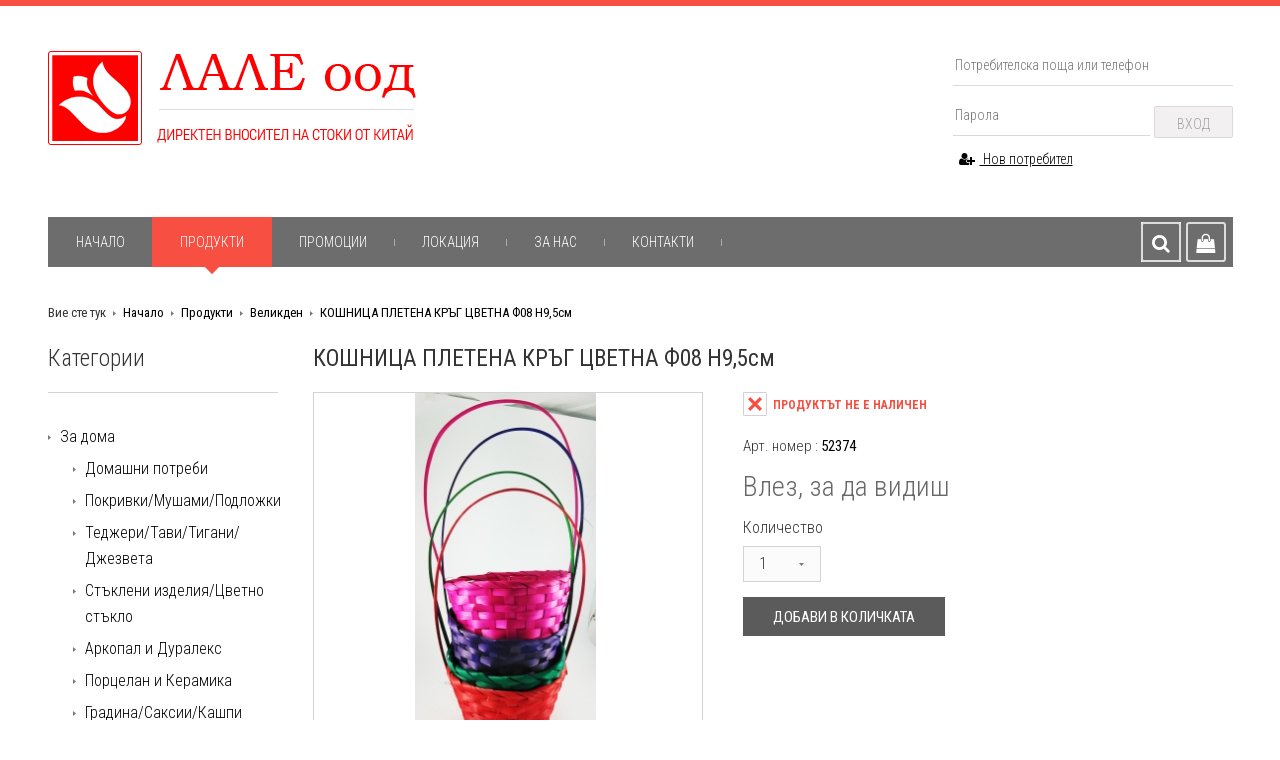

--- FILE ---
content_type: text/html; charset=UTF-8
request_url: http://www.laleood.com/prod.php?id=15678
body_size: 18363
content:
<!DOCTYPE html>
	<html xmlns="http://www.w3.org/1999/xhtml">
		<head>
			<title>Лале ООД</title>
			<meta http-equiv="Content-Type" content="text/html; charset=utf-8" />
<meta name="viewport" content="width=device-width, initial-scale=1" />
<meta name="author" content="frontend: Artem Lyapunov | NDdesign.no" />

<meta name="keywords" content="китайски стоки, стоки на едрно, вносител китай, вносител на китайски стоки, китай, внос от китай" />
<meta name="description" content="Лале ООД - Директен вносител на китайски стоки." />

<link rel="shortcut icon" type="image/png" href="http://www.laleood.com/attachments/8BAC27/327754/09a4fc2_footer_logo.png"/>
			<link rel="stylesheet" href="templates/www.laleood.com/css/normalize.css"/>
<link rel="stylesheet" href="templates/www.laleood.com/css/font-awesome.min.css" />
<link rel="stylesheet" href="templates/www.laleood.com/css/animate.css">
<link rel="stylesheet" href="templates/www.laleood.com/css/jquery.fancybox.css">
<link rel="stylesheet" href="templates/www.laleood.com/css/owl.carousel.css">
<link rel="stylesheet" href="templates/www.laleood.com/css/jquery.mmenu.all.css">
<link rel="stylesheet" href="templates/www.laleood.com/css/style.css"/>

<link href='https://fonts.googleapis.com/css?family=Roboto+Condensed:400,300,300italic,400italic,700,700italic' rel='stylesheet' type='text/css'>

<script type="text/javascript" src="templates/www.laleood.com/js/jquery-1.10.2.min.js.js"></script>
<script src="https://ajax.googleapis.com/ajax/libs/jqueryui/1.10.3/jquery-ui.min.js"></script>

<script src="templates/www.laleood.com/js/placeholder.js"></script>
<script src="templates/www.laleood.com/js/jquery.fancybox.js"></script>
<script src="templates/www.laleood.com/js/owl.carousel.min.js"></script>
<script src="templates/www.laleood.com/js/jquery.mmenu.min.all.js"></script>
<script src="templates/www.laleood.com/js/main.js"></script>
		</head>
		
		<body>

			<div> <!-- MOBILE MENU CONTAINER -->

			<header class="sec header_sec">
	<div class="container">
		
		<a href="home" class="logo"><img src="templates/www.laleood.com/img/logo.png" alt="ЛАЛЕ ООД"></a>

			<form action="login.php" method="post" class="login_header">
		<input class="input_text" name="mail" type="text" placeholder="Потребителска поща или телефон" >
		<input class="input_text" name="pass" type="password" placeholder="Парола">
		<button type="submit" class="button">Вход</button>
		<a href="register" class="reg"><i class="fa fa-user-plus"></i> Нов потребител</a>
		<i class="fa fa-remove"></i>
	</form>

	</div>
</header>

<nav class="sec topmenu_box">
		<div class="container">
		<a href="#" id="openMobileLogin"><i class="fa fa-user"></i></a>
		<a href="#menu" id="mmenu_button"><i class="fa fa-bars"></i></a>
		<div class="tm_right_box">
			<form action="search.php" method="post" class="tm_search_box">
				<input type="text" name="search" class="search_txt" placeholder="Аз търся ..." />
				<button type="submit" name="action" class="search_btn" value="Търси"><i class="fa fa-search"></i></button>
			</form>
			<a href="cart" class="tm_cart_link "><i class="fa fa-shopping-bag"></i>  </a>
		</div>
		<ul class="topmenu">
			<li ><a href="home">Начало</a></li>
			<li class="current"><a href="products">Продукти</a></li>
			<li ><a href="promo_products">Промоции</a></li>
			<li ><a href="location">Локация</a></li>
							<li >
					<a href="about">За нас</a>
				</li>
						<li >
				<a href="contact">Контакти</a>
			</li>
		</ul>
	</div>
</nav>

			<section class="sec content_sec">
	<div class="container">
		
		<ul class="bread">
			<li>Вие сте тук</li>
			<li><a href="home">Начало</a></li>
			<li><a href="products">Продукти</a></li>
			<li><a href="prodlist.php?id=51">Великден</a></li>
			<li><a href="prod.php?id=15678">КОШНИЦА ПЛЕТЕНА КРЪГ ЦВЕТНА Ф08 Н9,5см</a></li>
		</ul>

		<div class="leftcol plist">
	<h4>Категории</h4>

	<ul class="prodmenu">
								<li >
				<a href="prodlist.php?id=18">За дома</a>
									<ul class="prodmenu_lvl_2">
													<li><a href="prodlist.php?id=19">Домашни потреби</a></li>
													<li><a href="prodlist.php?id=65">Покривки/Мушами/Подложки</a></li>
													<li><a href="prodlist.php?id=64">Теджери/Тави/Тигани/Джезвета</a></li>
													<li><a href="prodlist.php?id=36">Стъклени изделия/Цветно стъкло</a></li>
													<li><a href="prodlist.php?id=32">Аркопал и Дуралекс</a></li>
													<li><a href="prodlist.php?id=34">Порцелан и Керамика</a></li>
													<li><a href="prodlist.php?id=33">Градина/Саксии/Кашпи</a></li>
													<li><a href="prodlist.php?id=57">Фоторамки/Фотолабуми/Часовници</a></li>
													<li><a href="prodlist.php?id=63">Почистване/Кошове/Панери</a></li>
													<li><a href="prodlist.php?id=30">Козметични</a></li>
													<li><a href="prodlist.php?id=68">Еднократна употреба</a></li>
													<li><a href="prodlist.php?id=56">Изкуствени цветя / Вази</a></li>
													<li><a href="prodlist.php?id=29">Баня</a></li>
													<li><a href="prodlist.php?id=31">Декорация/Интериор</a></li>
													<li><a href="prodlist.php?id=40">Батерии и фенери</a></li>
													<li><a href="prodlist.php?id=41">Кинкалерия</a></li>
													<li><a href="prodlist.php?id=37">Чадъри и дъждобрани</a></li>
													<li><a href="prodlist.php?id=35">Инструменти</a></li>
											</ul>
							</li>
								<li >
				<a href="office">За ученика и офиса</a>
									<ul class="prodmenu_lvl_2">
													<li><a href="prodlist.php?id=46">За рисуване и чертане</a></li>
													<li><a href="prodlist.php?id=45">Тефтери</a></li>
													<li><a href="prodlist.php?id=44">Консумативи</a></li>
													<li><a href="prodlist.php?id=42">Раници,чанти,несесери</a></li>
													<li><a href="prodlist.php?id=24">Химикали</a></li>
													<li><a href="prodlist.php?id=22">Tетрадки</a></li>
											</ul>
							</li>
								<li >
				<a href="podaraci">Подаръци</a>
									<ul class="prodmenu_lvl_2">
													<li><a href="prodlist.php?id=67">Чаши в кутия/Сувенири/Свещи/Свещници</a></li>
													<li><a href="prodlist.php?id=66">Торбички за подаръци/Кутии/Панделки/Хартия</a></li>
											</ul>
							</li>
								<li >
				<a href="za_deteto">За детето</a>
									<ul class="prodmenu_lvl_2">
													<li><a href="prodlist.php?id=25">Занимателни играчки</a></li>
													<li><a href="prodlist.php?id=28">Топки</a></li>
													<li><a href="prodlist.php?id=27">Аксесоари за коса</a></li>
											</ul>
							</li>
								<li >
				<a href="sezonni">Сезонни стоки</a>
									<ul class="prodmenu_lvl_2">
													<li><a href="prodlist.php?id=52">3-ти март</a></li>
													<li><a href="prodlist.php?id=51">Великден</a></li>
													<li><a href="prodlist.php?id=50">Мартеници</a></li>
													<li><a href="prodlist.php?id=49">Коледа</a></li>
													<li><a href="prodlist.php?id=47">Чорапи,чехли,ръкавици</a></li>
													<li><a href="prodlist.php?id=21">Лятно </a></li>
											</ul>
							</li>
								<li >
				<a href="party">За парти</a>
							</li>
				<li ><a href="promo_products"><big>ПРОМОЦИИ</big></a></li>
		<li ><a href="mega_promo">Трайно намалени продукти</a></li>
	</ul>
</div>

		<div class="rightcol">
			<h1><strong>КОШНИЦА ПЛЕТЕНА КРЪГ ЦВЕТНА Ф08 Н9,5см</small></strong></h1>

			<div class="prod_imgs">
			
									<a href="http://www.laleood.com/attachments/C06A2E/C08E12/ba12a96_52374.jpg" class="prod_img_main fancybox" rel="product">
						<img src="http://www.laleood.com/attachments/C06A2E/C08E12/63dbb948dd6e0.jpg" alt="">
					</a>
								
									<div class="prod_thumbs">
																								</div>
							</div>

			<div class="prod_info">
															<span class="status red">Продуктът не е наличен</span>
									
				<div class="article">Арт. номер : <b>52374</b></div>
				
				<div class="prod_desc">
					
				</div>

									<div class="prod_price">Влез, за да видиш</div>
				
				<form action="cart.php?size=15709" method="POST">
				<div class="prod_option_row">
											<div class="ib">
							<label>Количество</label>
							<select name="qty" class="qty">
								<option selected value="1">1</option>
								<option value="2">2</option>
								<option value="3">3</option>
								<option value="4">4</option>
								<option value="5">5</option>
								<option value="6">6</option>
								<option value="7">7</option>
								<option value="8">8</option>
								<option value="9">9</option>
								<option value="10">10</option>
							</select>
						</div>
				</div>
				

				

									<a href="#" onclick="alert('Моля, влезте в профила си преди да направите заявка.');return false;" class="button submit">
						Добави в количката
					</a>
								</form>
			</div>

			<!-- TABS -->
			<div class="block">
				
				<ul class="tabs_nav">
					<li><a href="#tab-1">Информация за продукта</a></li>
					<li><a href="#tab-2">Референции</a></li>
					<li><a href="#tab-3">Доставка</a></li>
				</ul>

				<div class="tabs_container">
					
					<!-- TAB -->
					<div id="tab-1" class="tab">
						
					</div>
					
					<!-- TAB -->
					<div id="tab-2" class="tab">
						
					</div>
					
					<!-- TAB -->
					<div id="tab-3" class="tab">
						<p>Куриер</p>

					</div>
				</div>
			</div>
			<!-- // TABS -->

		</div>

		<hr>

	</div>
</section>

<section class="sec">
	<div class="container">

		<h2><b>Клиенти поръчали този продукт</b>, също поръчаха и</h2>

		<br>

		<div class="prodlist">

											<div class="prod_item">
					<a href="prod.php?id=19733" class="pi_img">
													<img src="http://www.laleood.com/attachments/3D302C/8D809F/67d3e95de72af.jpg" alt="Смарт гривна">
											</a>
					<a href="prod.php?id=19733" class="pi_title">ДЕКОРАЦИЯ ВЕЛИКДЕН - ЯЙЦА МИНИ НАТУРАЛНИ В ПЛИК В73706 </a>
					<div class="pi_prices">
						<span>Цена:</span>
													Влез, за да видиш
											</div>
					<a href="prod.php?id=19733" class="pi_ask" >Виж подробности</a>
				</div>
											<div class="prod_item">
					<a href="prod.php?id=19734" class="pi_img">
													<img src="http://www.laleood.com/attachments/C06A2E/ED8AFA/67d3e98f4be48.jpg" alt="Смарт гривна">
											</a>
					<a href="prod.php?id=19734" class="pi_title">ПАНЕР ВЕЛИКДЕН ПУХКАВ КРЪГ С КОКОШКА Ф14см Н13см В73667/12/ </a>
					<div class="pi_prices">
						<span>Цена:</span>
													Влез, за да видиш
											</div>
					<a href="prod.php?id=19734" class="pi_ask" >Виж подробности</a>
				</div>
											<div class="prod_item">
					<a href="prod.php?id=19718" class="pi_img">
													<img src="http://www.laleood.com/attachments/C06A2E/DC18FF/67d3e5f0385cc.jpg" alt="Смарт гривна">
											</a>
					<a href="prod.php?id=19718" class="pi_title">ПАНЕР ЦВЕТЕН КВАДР. СЪС ЗАЙЧЕ 15х15см Н7см В73672 </a>
					<div class="pi_prices">
						<span>Цена:</span>
													Влез, за да видиш
											</div>
					<a href="prod.php?id=19718" class="pi_ask" >Виж подробности</a>
				</div>
											<div class="prod_item">
					<a href="prod.php?id=19729" class="pi_img">
													<img src="http://www.laleood.com/attachments/BC018E/E3F840/67d3e882c79fb.jpg" alt="Смарт гривна">
											</a>
					<a href="prod.php?id=19729" class="pi_title">ПАНЕР ВЕЛИКДЕН КВАДРАТ С ПЛАТ ЗАЕШКИ УШИ БЕЖОВ 13*13см  В73680 /12/ </a>
					<div class="pi_prices">
						<span>Цена:</span>
													Влез, за да видиш
											</div>
					<a href="prod.php?id=19729" class="pi_ask" >Виж подробности</a>
				</div>
											<div class="prod_item">
					<a href="prod.php?id=19692" class="pi_img">
													<img src="http://www.laleood.com/attachments/3D302C/FED2CF/67ade7a5b4099.jpg" alt="Смарт гривна">
											</a>
					<a href="prod.php?id=19692" class="pi_title">КОШНИЦА ПЛЕТЕНА КАМЪШИТ ПАСТЕЛ Ф13см Н10см LG-10799 </a>
					<div class="pi_prices">
						<span>Цена:</span>
													Влез, за да видиш
											</div>
					<a href="prod.php?id=19692" class="pi_ask" >Виж подробности</a>
				</div>
											<div class="prod_item">
					<a href="prod.php?id=4016" class="pi_img">
													<img src="http://www.laleood.com/attachments/8BAC27/D0A9C3/5aa12210e293f.jpg" alt="Смарт гривна">
											</a>
					<a href="prod.php?id=4016" class="pi_title">МАГНИТ ВЕЛИКДЕНСКИ  разл. видове 7см</a>
					<div class="pi_prices">
						<span>Цена:</span>
													Влез, за да видиш
											</div>
					<a href="prod.php?id=4016" class="pi_ask" >Виж подробности</a>
				</div>
											<div class="prod_item">
					<a href="prod.php?id=17736" class="pi_img">
													<img src="http://www.laleood.com/attachments/FC4F8C/93B1EA/660aaceabfcb7.jpg" alt="Смарт гривна">
											</a>
					<a href="prod.php?id=17736" class="pi_title">ДЕКОРАЦИЯ  КАПЕЛА СЪС СЛЪНЧОГЛЕД И КРАЧЕТА ЗА ОКАЧВ. 32см LG-10834 /2/ </a>
					<div class="pi_prices">
						<span>Цена:</span>
													Влез, за да видиш
											</div>
					<a href="prod.php?id=17736" class="pi_ask" >Виж подробности</a>
				</div>
											<div class="prod_item">
					<a href="prod.php?id=19694" class="pi_img">
													<img src="http://www.laleood.com/attachments/C36E4D/BE26CB/67ade7fe128c7.jpg" alt="Смарт гривна">
											</a>
					<a href="prod.php?id=19694" class="pi_title">КОШНИЦА ПЛЕТЕНА КАМЪШИТ ПАСТЕЛ Ф18см Н13см LG-10801 </a>
					<div class="pi_prices">
						<span>Цена:</span>
													Влез, за да видиш
											</div>
					<a href="prod.php?id=19694" class="pi_ask" >Виж подробности</a>
				</div>
						
		</div>

		<br><br>


	</div>
</section>

			<!-- Brands -->
			

			<footer class="sec footer_sec">
				<div class="container graybg">
	<div class="fcol flogo">
		<img src="templates/www.laleood.com/img/footer_logo.png" />
	</div>

	<div class="fcol">
		<h4>Информация</h4>
		<ul class="fmenu">
							<li><a href="dostavka">Доставка</a></li>
										<li><a href="informacia">Информация за продуктите</a></li>
										<li><a href="garanciq">Гаранция</a></li>
										<li><a href="uslovia">Общи условия</a></li>
					</ul>
	</div>

	<div class="fcol prods">
		<h4>Продукти</h4>
		<ul class="fmenu">
							<li><a href="prodlist.php?id=18">За дома</a></li>
							<li><a href="office">За ученика и офиса</a></li>
							<li><a href="podaraci">Подаръци</a></li>
							<li><a href="za_deteto">За детето</a></li>
							<li><a href="sezonni">Сезонни стоки</a></li>
							<li><a href="party">За парти</a></li>
						<li><a href="products">Всички категории</a></li>
			<br/>
		</ul>
	</div>

	<div class="fcol">
		<h4>Контакти</h4>
		Телефон: +359894667326<br>
		Факс: <br>
		Е-mail адрес: sales@laleood.com<br>

		<a class="fsoc" href="http://facebook.com/" target="_blank"><img src="templates/www.laleood.com/img/soc_fb.png"></a>				<a class="fsoc" href="https://plus.google.com/" target="_blank"><img src="templates/www.laleood.com/img/soc_gp.png"></a>	</div>
</div>

<div class="container debug">
	<span class="copyright">&copy 2026 Лале ООД / Всички права запазени</span>
	<ul class="debug_menu">
		<li><a href="home">Начало</a></li>
					<li><a href="about">За нас</a></li>
							<li><a href="dostavka">Доставка</a></li>
				<li><a href="products">Продукти</a></li>
					<li><a href="garanciq">Гаранция</a></li>
				<li><a href="contact">Контакти</a></li>
	</ul>
</div>
			</footer>


			<!-- MOBILE MENU -->
			<noindex>
	<nav id="menu">
		<ul>
			<li >
				<a href="home">Начало</a>
			</li>
			<li >
				<a href="products">Продукти</a>
			</li>
			<li >
				<a href="promo_products">Промоции</a>
			</li>
			<li >
				<a href="location">Локация</a>
			</li>
							<li >
					<a href="about">За нас</a>
				</li>
						<li >
				<a href="contact">Контакти</a>
			</li>
		</ul>
	</nav>
</noindex>

							
					<script>
					  (function(i,s,o,g,r,a,m){i['GoogleAnalyticsObject']=r;i[r]=i[r]||function(){
					  (i[r].q=i[r].q||[]).push(arguments)},i[r].l=1*new Date();a=s.createElement(o),
					  m=s.getElementsByTagName(o)[0];a.async=1;a.src=g;m.parentNode.insertBefore(a,m)
					  })(window,document,'script','https://www.google-analytics.com/analytics.js','ga');

					  ga('create', 'UA-99565543-1', 'auto');
					  ga('send', 'pageview');

					</script>
				
					</div>
	</body>
</html>

--- FILE ---
content_type: text/plain
request_url: https://www.google-analytics.com/j/collect?v=1&_v=j102&a=1419991641&t=pageview&_s=1&dl=http%3A%2F%2Fwww.laleood.com%2Fprod.php%3Fid%3D15678&ul=en-us%40posix&dt=%D0%9B%D0%B0%D0%BB%D0%B5%20%D0%9E%D0%9E%D0%94&sr=1280x720&vp=1280x720&_u=IEBAAEABAAAAACAAI~&jid=111907649&gjid=238903224&cid=13861098.1769143256&tid=UA-99565543-1&_gid=2024264494.1769143256&_r=1&_slc=1&z=1345811507
body_size: -450
content:
2,cG-40PWE1SF1N

--- FILE ---
content_type: text/javascript
request_url: http://www.laleood.com/templates/www.laleood.com/js/main.js
body_size: 4343
content:
$(document).ready(function(){


    // FANCYBOX + THUMBS
    $('.fancybox').fancybox({
        theme : 'light',
        maxWidth: '100%',
        margin: 15
    });

    var owl = $('.header_slider');
    owl.owlCarousel({
        items: 1,
        nav:true,
        loop:true,
        autoplay:true,
        autoplayTimeout:5000,
        autoplayHoverPause:true,
        animateOut: 'flipOutX',
        animateIn: 'flipInX',
        navText: ["<i class='fa fa-chevron-left'></i>","<i class='fa fa-chevron-right'></i>"]
    });

    // SCROLL TO TOP
    $(window).scroll(function() {
        if ($('body').scrollTop() > 500) {
            $('#toTop').fadeIn();
        } else {
            $('#toTop').fadeOut();
        }
    });
    $('#toTop').click(function(e) {
        e.preventDefault();
        $('body, html').animate({
            scrollTop : 0
        }, 1000);
    });

        // Placeholder crossbrowser
    $('input, textarea').placeholder();


    $('.submenu').parent('li').addClass('submenu_arrow');


    // TABS
    $('.tabs_prodlist_container div.tab:not(:first)').hide();
    $('.tabs_prodlist_nav li').click(function(event) {
        event.preventDefault();
        $('.tabs_prodlist_container div.tab').hide();
        $('.tabs_prodlist_nav .current').removeClass("current");
        $(this).addClass('current');

        var clicked = $(this).find('a:first').attr('href');
        $('.tabs_prodlist_container div.tab' + clicked).show();

        return false;
    }).eq(0).addClass('current');


    $('.tabs_container div.tab:not(:first)').hide();
    $('.tabs_nav li').click(function(event) {
        event.preventDefault();
        $('.tabs_container div.tab').hide();
        $('.tabs_nav .current').removeClass("current");
        $(this).addClass('current');

        var clicked = $(this).find('a:first').attr('href');
        $('.tabs_container div.tab' + clicked).show();

        return false;
    }).eq(0).addClass('current');


     // MAINMENU HIDE
     function hideTopMenu() {
        var mainMenuWidth = 0;
        
        $('.topmenu > li > a').each(function(){
            mainMenuWidth += 1*$(this).outerWidth()+5;
        });

        if ( $(window).width() <= mainMenuWidth+190 ) {
            $('.topmenu_box').addClass('tmhided');
        } else {
            $('.topmenu_box').removeClass('tmhided');
        }
     }
     hideTopMenu();

     $(window).resize(function(){
        hideTopMenu();
     });


     if ( $(window).width() <= 700 ) {
        $('.prod_thumbs').css('height', $('.prod_img_main').outerHeight() );
     }

     // MOBILE LOGIN FORM
     $('#openMobileLogin').click(function(){
        $('.login_header').fadeIn();
        return false;
     });

     $('.login_header .fa-remove').click(function(){
        $('.login_header').fadeOut();
        return false;
     });

     // TOPMENU SEARCH SLIDE FIX
     $('.search_txt').focus(function(){
        $('.tm_search_box').addClass('active');
     });
     $('.search_txt').blur(function(){
        $('.tm_search_box').removeClass('active');
     });
    


    //  MOBILE MENU BUTTON
    $("#menu").mmenu({
       "extensions": [
          "pagedim-black",
          "theme-dark"
       ],
       "offCanvas": {
          "position": "left"
       },  
       "counters": true,
       "navbars": [
          {
             "position": "bottom",
             "content": [
                "<a class='fa fa-facebook' href='#/'></a>",
                "<a class='fa fa-twitter' href='#/'></a>",
                "<a class='fa fa-google-plus' href='#/'></a>"
             ]
          }
       ]
    });

    //Product onhover
    $('.prod_item').hover(
        function () {
            var id = $(this).attr('data-id')
            $('.artNum' + id).attr('style', 'visibility: visible')
        },
        function () {
            var id = $(this).attr('data-id')
            $('.artNum' + id).attr('style', 'visibility: hidden')
        }
    )

    //Hide address field in registration
    $('.emailPhone').on('change', function () {
        var value = $('.emailPhone').val()
        console.log(isNaN(value))
        if((isNaN(value) == false &&  value != '') || (value.indexOf('+') >= 0 && value.indexOf('@') < 0)){
            $('.address').hide()
        } else {
            $('.address').show()
        }
    })


});